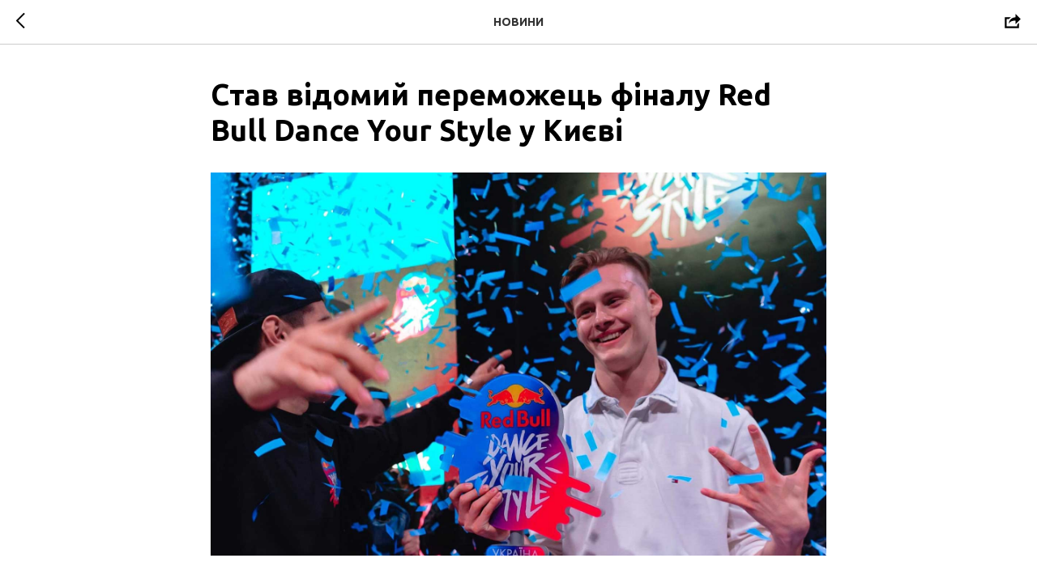

--- FILE ---
content_type: text/css
request_url: https://udance.com.ua/custom.css?t=1725974446
body_size: 11
content:
, a:visited {
-webkit-transition: 0.5s ease;
transition: 0.5s ease; 
}

a:hover, a:visited:hover {
color: #797979 !important;
-webkit-transition: 0s ease;
transition: 0s ease; 
}

--- FILE ---
content_type: text/plain
request_url: https://www.google-analytics.com/j/collect?v=1&_v=j102&a=425105987&t=pageview&_s=1&dl=https%3A%2F%2Fudance.com.ua%2Ftpost%2Fizvbsd04rh-stav-vdomii-peremozhets-fnalu-red-bull-d&ul=en-us%40posix&dt=%D0%A1%D1%82%D0%B0%D0%B2%20%D0%B2%D1%96%D0%B4%D0%BE%D0%BC%D0%B8%D0%B9%20%D0%BF%D0%B5%D1%80%D0%B5%D0%BC%D0%BE%D0%B6%D0%B5%D1%86%D1%8C%20%D1%84%D1%96%D0%BD%D0%B0%D0%BB%D1%83%20Red%20Bull%20Dance%20Your%20Style%20%D1%83%20%D0%9A%D0%B8%D1%94%D0%B2%D1%96%20-%20Red%20Bull%20Ukraine&sr=1280x720&vp=1280x720&_u=IEBAAEABAAAAACAAI~&jid=719229656&gjid=97440621&cid=1804064493.1768693092&tid=UA-22636992-1&_gid=1404231236.1768693092&_r=1&_slc=1&z=769926889
body_size: -450
content:
2,cG-PZ4NKCPS16